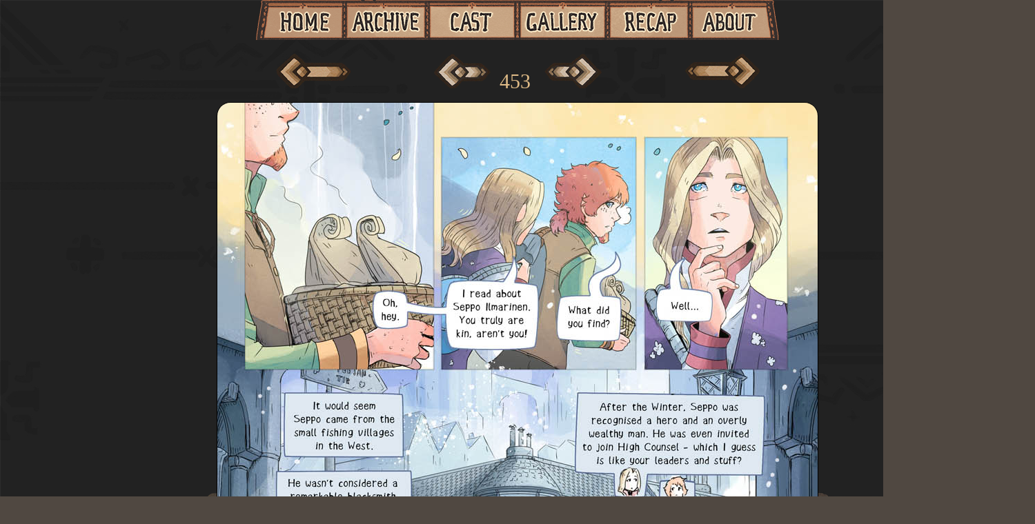

--- FILE ---
content_type: text/html; charset=UTF-8
request_url: http://yihcomic.com/pages/page453.php
body_size: 4883
content:

<head>
	<title>
	Year In Hereafter | Page 453	</title>
	<meta charset="UTF-8">
	<link rel="icon" type="image/x-icon" href="../images/favicon.ico">
	<link rel="stylesheet" type="text/css" href="../css/2022comic.css"/>
	<link rel="stylesheet" type="text/css" href="../css/banners.css"/>
	<link rel="stylesheet" type="text/css" href="../css/imgstyles.css"/>
	<link rel="stylesheet" type="text/css" href="../css/font.css"/>
</head>


	
	<div id="navi">
		<a href="../index.php"> 
	<img src="http://yihcomic.com/images/navihome.png" class="navi"style="margin-top: 97px; margin-left:27px;"/> 
</a>
<a href="../archive.php"> 
	<img src="http://yihcomic.com/images/naviarchive.png" class="navi"style="margin-top: 97px; margin-left: 3px;"/> 
</a>
<a href="../cast.php"> 
	<img src="http://yihcomic.com/images/navicast.png" class="navi"style="margin-top: 97px; margin-left: 10px;"/> 
</a>
<a href="../gallery.php"> 
	<img src="http://yihcomic.com/images/navigallery.png" class="navi"style="margin-top: 97px; margin-left: 17px;"/> 
</a>
<a href="../recap.php"> 
	<img src="http://yihcomic.com/images/navirecap.png" class="navi"style="margin-top: 97px; margin-left: 15px;"/> 
</a>
<a href="../about.php"> 
	<img src="http://yihcomic.com/images/naviabout.png" class="navi"style="margin-top: 97px; margin-left: 0px;"/> 
</a>
	</div>
	
	<div id="browse">	
						
	
<! -- This is the ACTIVE arrow button for first page --> 


	<a href="page1.php"><img src="navi/first.png" class="pagination" style="margin-right: 100px;"/></a>
<! -- This is the ACTIVE arrow button for previous page --> 


	<a href="page452.php"><img src="navi/prev.png" class="pagination"></a>453
<! -- This is the ACTIVE arrow button for next page --> 


	<a href="page454.php">
	    <img src="navi/next.png" class="pagination">
	    </a>
<! -- This is the ACTIVE arrow button for last page --> 

	<a href="page809.php"><img src="navi/last.png" class="pagination" style="margin-left: 100px;"/></a> 	</div>
	
	<div id="page">
		<a href="page454.php">
		<img src="../images/pages/453.jpg" class="page"/>
		</a>
	</div>
	
	<div id="sidedecos"></div>
	
	<div id="banner1">
		<!-- Change banner according to chapter-->
		<a href="http://www.yihcomic.com">
<img src="../images/chapter9banner.png"/>
</a>	</div>
	
	<div id="browse">	
						
	
<! -- This is the ACTIVE arrow button for first page --> 


	<a href="page1.php"><img src="navi/first.png" class="pagination" style="margin-right: 100px;"/></a>
<! -- This is the ACTIVE arrow button for previous page --> 


	<a href="page452.php"><img src="navi/prev.png" class="pagination"></a>453
<! -- This is the ACTIVE arrow button for next page --> 


	<a href="page454.php">
	    <img src="navi/next.png" class="pagination">
	    </a>
<! -- This is the ACTIVE arrow button for last page --> 

	<a href="page809.php"><img src="navi/last.png" class="pagination" style="margin-left: 100px;"/></a> 	</div>
	
	<div id="leftcolumn">
		<a href="http://www.topwebcomics.com/vote/21239">
<img src="http://www.yihcomic.com/images/vote.png" class="link"  style="padding-left:20px;"/>
</a>




<img src="http://www.yihcomic.com/images/email.png" style="padding-left:30px;"/>	</div>
	
	<div id="rightcolumn">
		<a href="https://mikaelh.gumroad.com/l/reYrG">
<img src="http://www.yihcomic.com/images/vol1download.png" class="link"/>
</a>

<a href="https://mikaelh.gumroad.com/l/cJUSb">
<img src="http://www.yihcomic.com/images/vol2download.png" class="link"/>
</a>
<a href="https://www.bookwyrmscomic.com">
<img src="http://www.yihcomic.com/images/bookwyrms.png" class="link"/>
</a>
<a href="https://tistow.uk/">
<img src="http://www.yihcomic.com/images/tistow.png" class="link"/>
</a>

<a href="https://discord.gg/yZnVW9SrsN">
<img src="http://www.yihcomic.com/images/discord.png" class="link"  style="width: 200px; padding-left:-45px;"/>
</a>	</div>
	
	<div id="contentbody">
		<p class="stamp">
		2018
		</p>
			<div id="content">
									<!-- Description -->
				<img src="../images/accident.png" style="margin-left: 80px;"/>
			</div>
		
			<div id="disqus">
				<div id="disqus_thread"></div>
<script>
    (function() { // DON'T EDIT BELOW THIS LINE
    var d = document, s = d.createElement('script');
    s.src = 'https://yihcomic.disqus.com/embed.js';
    s.setAttribute('data-timestamp', +new Date());
    (d.head || d.body).appendChild(s);
    })();
</script>
<noscript>Please enable JavaScript to view the <a href="https://disqus.com/?ref_noscript">comments powered by Disqus.</a></noscript>
			</div>
		
	</div>
	
	<div id="footer">
		<p class="arch"> Year In Hereafter, website and its contents © Mikael Hankonen 2015 - Present </arch>
<img src="http://www.yihcomic.com/images/stripe1.png" class="layouthue"/>	</div>
	




--- FILE ---
content_type: text/html; charset=utf-8
request_url: https://disqus.com/embed/comments/?base=default&f=yihcomic&t_u=http%3A%2F%2Fyihcomic.com%2Fpages%2Fpage453.php&t_d=Year%20In%20Hereafter%20%7C%20Page%20453&t_t=Year%20In%20Hereafter%20%7C%20Page%20453&s_o=default
body_size: 3235
content:
<!DOCTYPE html>

<html lang="en" dir="ltr" class="not-supported type-">

<head>
    <title>Disqus Comments</title>

    
    <meta name="viewport" content="width=device-width, initial-scale=1, maximum-scale=1, user-scalable=no">
    <meta http-equiv="X-UA-Compatible" content="IE=edge"/>

    <style>
        .alert--warning {
            border-radius: 3px;
            padding: 10px 15px;
            margin-bottom: 10px;
            background-color: #FFE070;
            color: #A47703;
        }

        .alert--warning a,
        .alert--warning a:hover,
        .alert--warning strong {
            color: #A47703;
            font-weight: bold;
        }

        .alert--error p,
        .alert--warning p {
            margin-top: 5px;
            margin-bottom: 5px;
        }
        
        </style>
    
    <style>
        
        html, body {
            overflow-y: auto;
            height: 100%;
        }
        

        #error {
            display: none;
        }

        .clearfix:after {
            content: "";
            display: block;
            height: 0;
            clear: both;
            visibility: hidden;
        }

        
    </style>

</head>
<body>
    

    
    <div id="error" class="alert--error">
        <p>We were unable to load Disqus. If you are a moderator please see our <a href="https://docs.disqus.com/help/83/"> troubleshooting guide</a>. </p>
    </div>

    
    <script type="text/json" id="disqus-forumData">{"session":{"canModerate":false,"audienceSyncVerified":false,"canReply":true,"mustVerify":false,"recaptchaPublicKey":"6LfHFZceAAAAAIuuLSZamKv3WEAGGTgqB_E7G7f3","mustVerifyEmail":false},"forum":{"aetBannerConfirmation":null,"founder":"169971398","twitterName":"","commentsLinkOne":"1 Comment","guidelines":null,"disableDisqusBrandingOnPolls":false,"commentsLinkZero":"0 Comments","disableDisqusBranding":false,"id":"yihcomic","createdAt":"2016-01-15T09:16:37.101035","category":"Entertainment","aetBannerEnabled":false,"aetBannerTitle":null,"raw_guidelines":null,"initialCommentCount":null,"votingType":null,"daysUnapproveNewUsers":null,"installCompleted":true,"moderatorBadgeText":"","commentPolicyText":null,"aetEnabled":false,"channel":null,"sort":2,"description":null,"organizationHasBadges":true,"newPolicy":true,"raw_description":null,"customFont":null,"language":"en","adsReviewStatus":1,"commentsPlaceholderTextEmpty":null,"daysAlive":0,"forumCategory":{"date_added":"2016-01-28T01:54:31","id":4,"name":"Entertainment"},"linkColor":null,"colorScheme":"light","pk":"3977175","commentsPlaceholderTextPopulated":null,"permissions":{},"commentPolicyLink":null,"aetBannerDescription":null,"favicon":{"permalink":"https://disqus.com/api/forums/favicons/yihcomic.jpg","cache":"//a.disquscdn.com/1768293611/images/favicon-default.png"},"name":"Year In Hereafter","commentsLinkMultiple":"{num} Comments","settings":{"threadRatingsEnabled":false,"adsDRNativeEnabled":false,"behindClickEnabled":false,"disable3rdPartyTrackers":false,"adsVideoEnabled":false,"adsProductVideoEnabled":false,"adsPositionBottomEnabled":false,"ssoRequired":false,"contextualAiPollsEnabled":false,"unapproveLinks":true,"adsPositionRecommendationsEnabled":false,"adsEnabled":false,"adsProductLinksThumbnailsEnabled":false,"hasCustomAvatar":true,"organicDiscoveryEnabled":false,"adsProductDisplayEnabled":false,"adsProductLinksEnabled":false,"audienceSyncEnabled":false,"threadReactionsEnabled":false,"linkAffiliationEnabled":true,"adsPositionAiPollsEnabled":false,"disableSocialShare":false,"adsPositionTopEnabled":false,"adsProductStoriesEnabled":false,"sidebarEnabled":false,"adultContent":false,"allowAnonVotes":false,"gifPickerEnabled":true,"mustVerify":true,"badgesEnabled":false,"mustVerifyEmail":true,"allowAnonPost":true,"unapproveNewUsersEnabled":false,"mediaembedEnabled":false,"aiPollsEnabled":false,"userIdentityDisabled":false,"adsPositionPollEnabled":false,"discoveryLocked":false,"validateAllPosts":false,"adsSettingsLocked":false,"isVIP":false,"adsPositionInthreadEnabled":false},"organizationId":2873959,"typeface":"auto","url":"http://yihcomic.com","daysThreadAlive":0,"avatar":{"small":{"permalink":"https://disqus.com/api/forums/avatars/yihcomic.jpg?size=32","cache":"https://c.disquscdn.com/uploads/forums/397/7175/avatar32.jpg?1452881894"},"large":{"permalink":"https://disqus.com/api/forums/avatars/yihcomic.jpg?size=92","cache":"https://c.disquscdn.com/uploads/forums/397/7175/avatar92.jpg?1452881894"}},"signedUrl":"http://disq.us/?url=http%3A%2F%2Fyihcomic.com&key=FWjG1fN9pi8AyxuKynCuZQ"}}</script>

    <div id="postCompatContainer"><div class="comment__wrapper"><div class="comment__name clearfix"><img class="comment__avatar" src="https://c.disquscdn.com/uploads/users/27923/6606/avatar92.jpg?1604651099" width="32" height="32" /><strong><a href="">Heiko Herold</a></strong> &bull; 4 years ago
        </div><div class="comment__content"><p>Still reading through years later. Now I'm thinking Sulo the blacksmith doesn't want Jaako to create weapons 🔨 because those could be magic 🧲.<br>The problem is why? Because he tried to protect him (don't attract attention) or for some fishy reason?</p></div></div><div class="comment__wrapper"><div class="comment__name clearfix"><img class="comment__avatar" src="https://c.disquscdn.com/uploads/users/33441/3711/avatar92.jpg?1562238275" width="32" height="32" /><strong><a href="">海江田四朗</a></strong> &bull; 6 years ago
        </div><div class="comment__content"><p>So, in this realm Aino did not drown herself to prevent marriage with "old and wise" Vainamoinen, or Joukahainen just had more then one sister?</p></div></div><div class="comment__wrapper"><div class="comment__name clearfix"><img class="comment__avatar" src="https://c.disquscdn.com/uploads/users/9295/1827/avatar92.jpg?1424471736" width="32" height="32" /><strong><a href="">Sahara</a></strong> &bull; 6 years ago
        </div><div class="comment__content"><p>Jakko seems upset at the idea of being descended from a witch. Is there predjudice against magic users in this world?</p></div></div><div class="comment__wrapper"><div class="comment__name clearfix"><img class="comment__avatar" src="https://c.disquscdn.com/uploads/users/16997/1398/avatar92.jpg?1620914984" width="32" height="32" /><strong><a href="">Mikael H</a></strong> &bull; 6 years ago
        </div><div class="comment__content"><p>Magic users in general, not quite! Väinämöinen was quite famous for his spells and achievements, but witches/magic users from the North have a bad reputation as they're believed to work with the kalmahinen and Loviatar. :3</p></div></div><div class="comment__wrapper"><div class="comment__name clearfix"><img class="comment__avatar" src="https://c.disquscdn.com/uploads/users/21479/4020/avatar92.jpg?1468492979" width="32" height="32" /><strong><a href="">JacobThomsen</a></strong> &bull; 6 years ago
        </div><div class="comment__content"><p>I wonder if we'll see more of Seppo's famous weapons during this adventure</p></div></div><div class="comment__wrapper"><div class="comment__name clearfix"><img class="comment__avatar" src="https://c.disquscdn.com/uploads/forums/397/7175/avatar92.jpg?1452881894" width="32" height="32" /><strong><a href="">Alse</a></strong> &bull; 6 years ago
        </div><div class="comment__content"><p>Please, I am a bit confused with these difficult words. What is / What are the Joukahainen ? Thanks in advance. :)</p></div></div><div class="comment__wrapper"><div class="comment__name clearfix"><img class="comment__avatar" src="https://c.disquscdn.com/uploads/users/16997/1398/avatar92.jpg?1620914984" width="32" height="32" /><strong><a href="">Mikael H</a></strong> &bull; 6 years ago
        </div><div class="comment__content"><p>Joukahainen was one of the heroes, the witch man. :3</p></div></div><div class="comment__wrapper"><div class="comment__name clearfix"><img class="comment__avatar" src="https://c.disquscdn.com/uploads/forums/397/7175/avatar92.jpg?1452881894" width="32" height="32" /><strong><a href="">Alse</a></strong> &bull; 6 years ago
        </div><div class="comment__content"><p>Thanks a lot ! :)</p></div></div><div class="comment__wrapper"><div class="comment__name clearfix"><img class="comment__avatar" src="https://c.disquscdn.com/uploads/users/28425/210/avatar92.jpg?1522526414" width="32" height="32" /><strong><a href="">Linwelly</a></strong> &bull; 6 years ago
        </div><div class="comment__content"><p>good to see they are on friendly terms again, after all</p></div></div><div class="comment__wrapper"><div class="comment__name clearfix"><img class="comment__avatar" src="https://c.disquscdn.com/uploads/users/16997/1398/avatar92.jpg?1620914984" width="32" height="32" /><strong><a href="">Mikael H</a></strong> &bull; 6 years ago
        </div><div class="comment__content"><p>Two good months to sort their trust</p></div></div></div>


    <div id="fixed-content"></div>

    
        <script type="text/javascript">
          var embedv2assets = window.document.createElement('script');
          embedv2assets.src = 'https://c.disquscdn.com/embedv2/latest/embedv2.js';
          embedv2assets.async = true;

          window.document.body.appendChild(embedv2assets);
        </script>
    



    
</body>
</html>


--- FILE ---
content_type: text/css
request_url: http://yihcomic.com/css/2022comic.css
body_size: 3351
content:
@charset "UTF-8";

/*GREY BG COLOUR: */
/*LIGHT BG COLOUR: background-color: #e5ebef;*/
body {
	background-image: url('../images/comicbg.jpg');
	background-color: #504841;
	background-repeat: repeat-x;
	margin:auto;
	width: 1500px;
}

/* Shared menu! Make sure this matches on both CSS */
#navi { 
	background-image: url('../images/navibar.png');
	width: 780px;
	height: 145px;
	position: relative;
	margin: auto;
	margin-top: -87px;

	
	z-index: 2;
}

/* Navigation for browsing
 the comic */
#browse { 
	width: 870px;
	height: 50px;
	position: relative;
	margin: auto;
	margin-top: 20px;
	margin-bottom: 20px;
	text-align: center;
	color: #dfbb87;
	
	font-size: 30px;
}

/* Displays the comic page */
#page { 
	display: block;
	height: auto;
	min-height: 500px; 
	width: auto;			
	min-width: 870px;
	position: relative;
	margin: auto;
}

img.page {
	position: relative;
	display: block;
	margin: auto;
	
	border-radius: 20px;
	border-color: #000000;
	border-style: solid;
	border-width: 1px;
}

/*Comic page side decorations*/
#sidedecos {
	background-image: url('../images/sidedecos.png');
	width: 1070px;
	height: 199px;
	
	position: absolute;
	z-index: -1;
	margin-top: -750px;
	margin-left: 214px;
}

/* Holds 'content' and 'disqus' 
together in pagination */
#contentbody { 
	background-image: url('../images/comiccontentbg.jpg');
	width: 680px;
	height: auto;
	min-height: 680px;
	position: relative;
	margin: auto;
	padding-top: 10px;
	padding-bottom: 10px;
	padding-left: 10px;
	padding-right: 10px;
	text-align: center;
	
	border-color: #000000;
	border-top-style: solid;
	border-top-width: 1px;
	border-left-style: solid;
	border-left-width: 1px;
	border-right-style: solid;
	border-right-width: 1px;
	
	border-top-left-radius: 15px;
	border-top-right-radius: 15px;
}

/* Author comment etc */
#content { 
	width: 635px;
	height: auto;
	min-height: 200px;
	position: relative;
	margin: auto;
	padding-top: 20px;
	padding-left: 15px;
	padding-right: 15x;
	text-align: left;
	
	border-top-left-radius: 15px;
	border-top-right-radius: 15px;
}

/* Disqus column */
#disqus { 
	width: 635px;
	height: auto;
	min-height: 400px;
	margin-top: 10px;
	position: relative;
	margin: auto;
	
	padding-top: 10px;
	padding-left: 15px;
	padding-right: 15x;
	
	border-bottom-left-radius: 15px;
	border-bottom-right-radius: 15px;
}

/* Pagination left ad column */
#leftcolumn { 
	width: 300px;
	height: 200px;
	min-height: 200px;
	margin: auto;
	margin-left: 80px;
	float: left;
}

/* Pagination right ad column */
#rightcolumn { 
	text-align: center;
	width: 300px;
	height: 200px;
	min-height: 200px;
	margin: auto;
	margin-right: 100px;
	float: right;
}

/* Pagination footer */
#footer { 
	background-image: url('../images/comiccontentbg.jpg');
	display: block;
	width: 700px;
	height: 105px;
	text-align: center;
	position: relative;
	margin: auto;
	margin-bottom: 20px;
	padding-top:10px;
	padding-bottom: 10px;
	
	border-color: #000000;
	border-bottom-style: solid;
	border-bottom-width: 1px;
	border-left-style: solid;
	border-left-width: 1px;
	border-right-style: solid;
	border-right-width: 1px;
	
	border-bottom-left-radius: 20px;
	border-bottom-right-radius: 20px;
}

--- FILE ---
content_type: text/css
request_url: http://yihcomic.com/css/banners.css
body_size: 239
content:
@charset "UTF-8";

/* CSS for all pagination headers.
Each chapter has its own style*/

#banner1 {
	width: 750px;
	height: auto;
	margin: auto;
	margin-left: 430px;
	text-align: center;
	position: relative;
	margin-top: 5px;
}

--- FILE ---
content_type: text/css
request_url: http://yihcomic.com/css/imgstyles.css
body_size: 1975
content:
@charset "UTF-8";

/*This CSS is where all the img.class stuff goes,
ASIDE from img.page. That's in 2022comic.css.

This includes regular img styling, button styling etc.*/

img.navi:hover {
	-webkit-filter: brightness(120%);
	transition: all 0.4s ease;
	transform: scale(1.01);
}

img.chapter:hover {
	-webkit-filter: brightness(120%);
	transition: all 0.4s ease;
	transform: scale(1.01);
}

img.rounded {
	border-color: #FFFFFF;
	border-radius: 15px;
	border-style: solid;
	border-width: 1px;
}

img.gallery {
	border-color: #352e2c;
	border-bottom-left-radius: 15px;
	border-bottom-right-radius: 15px;
	border-style: solid;
	border-width: 2px;
}

img.gallerynew {
	border-color: #ffe26e;
	border-bottom-left-radius: 15px;
	border-bottom-right-radius: 15px;
	border-style: solid;
	border-width: 2px;
}
img.gallery:hover {
	-webkit-filter: brightness(120%);
	transition: all 0.2s ease;
}

img.gallerynew:hover {
	-webkit-filter: brightness(120%);
	transition: all 0.2s ease;
}

/* Shared colour-theme on different elements 
	just in case I wanted to change them*/
img.layouthue {
	-webkit-filter: hue-rotate(150deg);
	-webkit-filter: sepia(20%);
}

img.leftoftext {
	float: left;
}

img.rightoftext {
	float: right;
}

img.pagination {
	
}

img.link {
	margin-bottom: 30px;
}

img.link:hover {
	-webkit-filter: brightness(120%);
	transition: all 0.2s ease;
}

img.pagination:hover {
	-webkit-filter: brightness(120%);
	transition: all 0.2s ease;
}

#latestbox {
	height: 100px;
	width: 500px;
	margin-top: -105px;
	margin-left: 213px;
}
#startingbox {
	height: 100px;
	width: 500px;
	margin-top: -100px;
	margin-left: 397px;
}

.latestpagemask {
	position: relative;
	-webkit-mask-image: url('../images/masklatest.png');
	-webkit-mask-repeat: no-repeat;
}

.startingpagemask {
	-webkit-mask-image: url('../images/maskstarting.png');
	-webkit-mask-repeat: no-repeat;	
}

--- FILE ---
content_type: text/css
request_url: http://yihcomic.com/css/font.css
body_size: 1734
content:
@charset "UTF-8";

h1 {
  color: #353330;
  text-align: center;
  font-family: "Georgia", Times, serif;
}

a:link, a:visited, a:active {
  color: #ac6432;
  text-shadow: -0px -0px 1 #29231f;
  text-decoration: none;
}

a:hover {
  color: #f2c54a;
  text-shadow: -0px -0px 1 #29231f;
}

p {
	font-family: "Times New Roman", Times, serif;
	font-size: 15px;
	letter-spacing: 0.2px;
}

p.foreword {
	color: #353330;
	font-family: "Georgia", Times, serif;
	font-size: 20px;
	letter-spacing: 0.2px;
	text-align: vertical;
	text-decoration: underline;
}

p.stamp {
	color: #2c2c2c;
	letter-spacing: 1px;
	font-family: "Georgia", Times, serif;
	vertical-align: middle;
}
p.dict {
	color: #2c2c2c;
	margin-bottom: 5px;
	letter-spacing: 1px;
	font-family: "Georgia", Times, serif;
	vertical-align: middle;
}

p.arch {
	color: #2c2c2c;
	font-size: 16px;
	letter-spacing: 1px;
	font-family: "Georgia", Times, serif;
}

p.gallery {
	color: #2c2c2c;
	font-size: 16px;
	letter-spacing: 3px;
	font-family: "Georgia", Times, serif;
}

p.char {
	text-align: left;
	font-size: 16px;
	font-family: "Times New Roman", Times, serif;
}

.charName {
		font-family: "Georgia", Times, serif;
		letter-spacing: 1px;
		font-size: 16px;
		font-style: bold;
		text-decoration: underline;
}

 /* For archive sections */
#section {
		width: 650px;
		height: auto;
		margin-top: 20px;
		margin-bottom: 50px;
		line-height: 150%;
		position: relative;
}

/* For character sections */
#cast {
		width: 500px;
		height: auto;
		margin-top: 50px;
		margin-left: 50px;
		line-height: 150%;
		position: relative;
		line-height: 100%;
}



.clearfix {
  overflow: auto;
}
